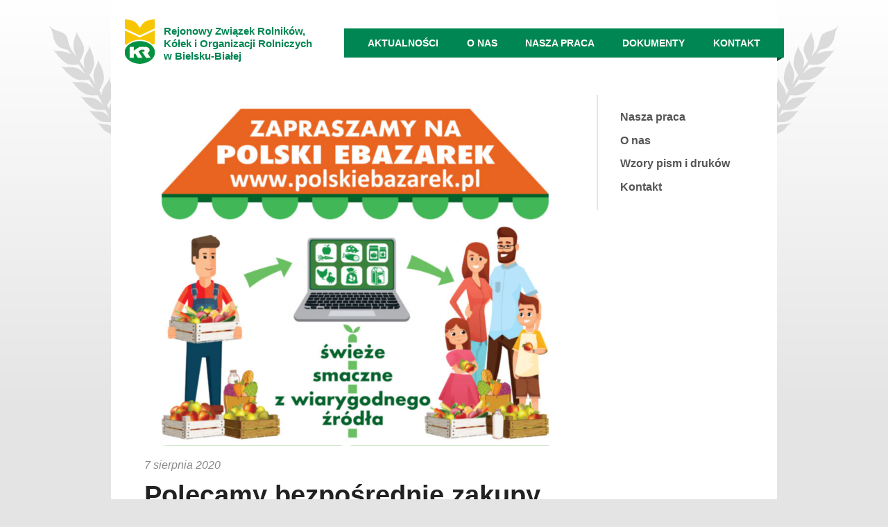

--- FILE ---
content_type: text/html; charset=UTF-8
request_url: http://kolkarolniczebb.pl/polecamy-bezposrednie-zakupy-u-rolnikow/
body_size: 9550
content:
<!doctype html>
<html dir="ltr" lang="pl-PL" prefix="og: https://ogp.me/ns#">
<head>
	<meta charset="UTF-8">
	<meta name="viewport" content="width=device-width, initial-scale=1.0">

	<title>Polecamy bezpośrednie zakupy u rolników | Rejonowy Związek Rolników, Kółek i Organizacji Rolniczych w Bielsku-Białej (RZRKiOR) Rejonowy Związek Rolników, Kółek i Organizacji Rolniczych w Bielsku-Białej (RZRKiOR)</title>

	<link rel="stylesheet" href="http://kolkarolniczebb.pl/wp-content/themes/kolkarolniczebb-2013/style.css?1">
	<link rel="icon" type="image/png" href="http://kolkarolniczebb.pl/wp-content/themes/kolkarolniczebb-2013/images/favicon.png">

	
		<!-- All in One SEO 4.9.3 - aioseo.com -->
	<meta name="robots" content="max-image-preview:large" />
	<meta name="author" content="Natalia Szczyrbowska"/>
	<link rel="canonical" href="http://kolkarolniczebb.pl/polecamy-bezposrednie-zakupy-u-rolnikow/" />
	<meta name="generator" content="All in One SEO (AIOSEO) 4.9.3" />
		<meta property="og:locale" content="pl_PL" />
		<meta property="og:site_name" content="Rejonowy Związek Rolników, Kółek i Organizacji Rolniczych w Bielsku-Białej (RZRKiOR) | Rejonowy Związek Rolników, Kółek i Organizacji Rolniczych w Bielsku-Białej" />
		<meta property="og:type" content="article" />
		<meta property="og:title" content="Polecamy bezpośrednie zakupy u rolników | Rejonowy Związek Rolników, Kółek i Organizacji Rolniczych w Bielsku-Białej (RZRKiOR)" />
		<meta property="og:url" content="http://kolkarolniczebb.pl/polecamy-bezposrednie-zakupy-u-rolnikow/" />
		<meta property="article:published_time" content="2020-08-07T07:48:41+00:00" />
		<meta property="article:modified_time" content="2020-08-07T07:52:37+00:00" />
		<meta name="twitter:card" content="summary" />
		<meta name="twitter:title" content="Polecamy bezpośrednie zakupy u rolników | Rejonowy Związek Rolników, Kółek i Organizacji Rolniczych w Bielsku-Białej (RZRKiOR)" />
		<script type="application/ld+json" class="aioseo-schema">
			{"@context":"https:\/\/schema.org","@graph":[{"@type":"Article","@id":"http:\/\/kolkarolniczebb.pl\/polecamy-bezposrednie-zakupy-u-rolnikow\/#article","name":"Polecamy bezpo\u015brednie zakupy u rolnik\u00f3w | Rejonowy Zwi\u0105zek Rolnik\u00f3w, K\u00f3\u0142ek i Organizacji Rolniczych w Bielsku-Bia\u0142ej (RZRKiOR)","headline":"Polecamy bezpo\u015brednie zakupy u rolnik\u00f3w","author":{"@id":"http:\/\/kolkarolniczebb.pl\/author\/nataliakrywult\/#author"},"publisher":{"@id":"http:\/\/kolkarolniczebb.pl\/#organization"},"image":{"@type":"ImageObject","url":"http:\/\/kolkarolniczebb.pl\/wp-content\/uploads\/2020\/08\/bazarek-polski.png","width":1200,"height":1006},"datePublished":"2020-08-07T09:48:41+02:00","dateModified":"2020-08-07T09:52:37+02:00","inLanguage":"pl-PL","mainEntityOfPage":{"@id":"http:\/\/kolkarolniczebb.pl\/polecamy-bezposrednie-zakupy-u-rolnikow\/#webpage"},"isPartOf":{"@id":"http:\/\/kolkarolniczebb.pl\/polecamy-bezposrednie-zakupy-u-rolnikow\/#webpage"},"articleSection":"Bez kategorii"},{"@type":"BreadcrumbList","@id":"http:\/\/kolkarolniczebb.pl\/polecamy-bezposrednie-zakupy-u-rolnikow\/#breadcrumblist","itemListElement":[{"@type":"ListItem","@id":"http:\/\/kolkarolniczebb.pl#listItem","position":1,"name":"Home","item":"http:\/\/kolkarolniczebb.pl","nextItem":{"@type":"ListItem","@id":"http:\/\/kolkarolniczebb.pl\/category\/bez-kategorii\/#listItem","name":"Bez kategorii"}},{"@type":"ListItem","@id":"http:\/\/kolkarolniczebb.pl\/category\/bez-kategorii\/#listItem","position":2,"name":"Bez kategorii","item":"http:\/\/kolkarolniczebb.pl\/category\/bez-kategorii\/","nextItem":{"@type":"ListItem","@id":"http:\/\/kolkarolniczebb.pl\/polecamy-bezposrednie-zakupy-u-rolnikow\/#listItem","name":"Polecamy bezpo\u015brednie zakupy u rolnik\u00f3w"},"previousItem":{"@type":"ListItem","@id":"http:\/\/kolkarolniczebb.pl#listItem","name":"Home"}},{"@type":"ListItem","@id":"http:\/\/kolkarolniczebb.pl\/polecamy-bezposrednie-zakupy-u-rolnikow\/#listItem","position":3,"name":"Polecamy bezpo\u015brednie zakupy u rolnik\u00f3w","previousItem":{"@type":"ListItem","@id":"http:\/\/kolkarolniczebb.pl\/category\/bez-kategorii\/#listItem","name":"Bez kategorii"}}]},{"@type":"Organization","@id":"http:\/\/kolkarolniczebb.pl\/#organization","name":"Rejonowy Zwi\u0105zek Rolnik\u00f3w, K\u00f3\u0142ek i Organizacji Rolniczych w Bielsku-Bia\u0142ej (RZRKiOR)","description":"Rejonowy Zwi\u0105zek Rolnik\u00f3w, K\u00f3\u0142ek i Organizacji Rolniczych w Bielsku-Bia\u0142ej","url":"http:\/\/kolkarolniczebb.pl\/"},{"@type":"Person","@id":"http:\/\/kolkarolniczebb.pl\/author\/nataliakrywult\/#author","url":"http:\/\/kolkarolniczebb.pl\/author\/nataliakrywult\/","name":"Natalia Szczyrbowska","image":{"@type":"ImageObject","@id":"http:\/\/kolkarolniczebb.pl\/polecamy-bezposrednie-zakupy-u-rolnikow\/#authorImage","url":"https:\/\/secure.gravatar.com\/avatar\/82f9cb07b149d546818a7dc30ea4410677277919119d4980d8708075314e3a78?s=96&d=mm&r=g","width":96,"height":96,"caption":"Natalia Szczyrbowska"}},{"@type":"WebPage","@id":"http:\/\/kolkarolniczebb.pl\/polecamy-bezposrednie-zakupy-u-rolnikow\/#webpage","url":"http:\/\/kolkarolniczebb.pl\/polecamy-bezposrednie-zakupy-u-rolnikow\/","name":"Polecamy bezpo\u015brednie zakupy u rolnik\u00f3w | Rejonowy Zwi\u0105zek Rolnik\u00f3w, K\u00f3\u0142ek i Organizacji Rolniczych w Bielsku-Bia\u0142ej (RZRKiOR)","inLanguage":"pl-PL","isPartOf":{"@id":"http:\/\/kolkarolniczebb.pl\/#website"},"breadcrumb":{"@id":"http:\/\/kolkarolniczebb.pl\/polecamy-bezposrednie-zakupy-u-rolnikow\/#breadcrumblist"},"author":{"@id":"http:\/\/kolkarolniczebb.pl\/author\/nataliakrywult\/#author"},"creator":{"@id":"http:\/\/kolkarolniczebb.pl\/author\/nataliakrywult\/#author"},"image":{"@type":"ImageObject","url":"http:\/\/kolkarolniczebb.pl\/wp-content\/uploads\/2020\/08\/bazarek-polski.png","@id":"http:\/\/kolkarolniczebb.pl\/polecamy-bezposrednie-zakupy-u-rolnikow\/#mainImage","width":1200,"height":1006},"primaryImageOfPage":{"@id":"http:\/\/kolkarolniczebb.pl\/polecamy-bezposrednie-zakupy-u-rolnikow\/#mainImage"},"datePublished":"2020-08-07T09:48:41+02:00","dateModified":"2020-08-07T09:52:37+02:00"},{"@type":"WebSite","@id":"http:\/\/kolkarolniczebb.pl\/#website","url":"http:\/\/kolkarolniczebb.pl\/","name":"Rejonowy Zwi\u0105zek Rolnik\u00f3w, K\u00f3\u0142ek i Organizacji Rolniczych w Bielsku-Bia\u0142ej (RZRKiOR)","description":"Rejonowy Zwi\u0105zek Rolnik\u00f3w, K\u00f3\u0142ek i Organizacji Rolniczych w Bielsku-Bia\u0142ej","inLanguage":"pl-PL","publisher":{"@id":"http:\/\/kolkarolniczebb.pl\/#organization"}}]}
		</script>
		<!-- All in One SEO -->

<link rel="alternate" type="application/rss+xml" title="Rejonowy Związek Rolników, Kółek i Organizacji Rolniczych w Bielsku-Białej (RZRKiOR) &raquo; Polecamy bezpośrednie zakupy u rolników Kanał z komentarzami" href="http://kolkarolniczebb.pl/polecamy-bezposrednie-zakupy-u-rolnikow/feed/" />
<link rel="alternate" title="oEmbed (JSON)" type="application/json+oembed" href="http://kolkarolniczebb.pl/wp-json/oembed/1.0/embed?url=http%3A%2F%2Fkolkarolniczebb.pl%2Fpolecamy-bezposrednie-zakupy-u-rolnikow%2F" />
<link rel="alternate" title="oEmbed (XML)" type="text/xml+oembed" href="http://kolkarolniczebb.pl/wp-json/oembed/1.0/embed?url=http%3A%2F%2Fkolkarolniczebb.pl%2Fpolecamy-bezposrednie-zakupy-u-rolnikow%2F&#038;format=xml" />
<style id='wp-img-auto-sizes-contain-inline-css' type='text/css'>
img:is([sizes=auto i],[sizes^="auto," i]){contain-intrinsic-size:3000px 1500px}
/*# sourceURL=wp-img-auto-sizes-contain-inline-css */
</style>
<link rel='stylesheet' id='lightbox-css' href='http://kolkarolniczebb.pl/wp-content/themes/kolkarolniczebb-2013/lightbox/css/lightbox.css?ver=6.9' type='text/css' media='all' />
<style id='wp-emoji-styles-inline-css' type='text/css'>

	img.wp-smiley, img.emoji {
		display: inline !important;
		border: none !important;
		box-shadow: none !important;
		height: 1em !important;
		width: 1em !important;
		margin: 0 0.07em !important;
		vertical-align: -0.1em !important;
		background: none !important;
		padding: 0 !important;
	}
/*# sourceURL=wp-emoji-styles-inline-css */
</style>
<style id='wp-block-library-inline-css' type='text/css'>
:root{--wp-block-synced-color:#7a00df;--wp-block-synced-color--rgb:122,0,223;--wp-bound-block-color:var(--wp-block-synced-color);--wp-editor-canvas-background:#ddd;--wp-admin-theme-color:#007cba;--wp-admin-theme-color--rgb:0,124,186;--wp-admin-theme-color-darker-10:#006ba1;--wp-admin-theme-color-darker-10--rgb:0,107,160.5;--wp-admin-theme-color-darker-20:#005a87;--wp-admin-theme-color-darker-20--rgb:0,90,135;--wp-admin-border-width-focus:2px}@media (min-resolution:192dpi){:root{--wp-admin-border-width-focus:1.5px}}.wp-element-button{cursor:pointer}:root .has-very-light-gray-background-color{background-color:#eee}:root .has-very-dark-gray-background-color{background-color:#313131}:root .has-very-light-gray-color{color:#eee}:root .has-very-dark-gray-color{color:#313131}:root .has-vivid-green-cyan-to-vivid-cyan-blue-gradient-background{background:linear-gradient(135deg,#00d084,#0693e3)}:root .has-purple-crush-gradient-background{background:linear-gradient(135deg,#34e2e4,#4721fb 50%,#ab1dfe)}:root .has-hazy-dawn-gradient-background{background:linear-gradient(135deg,#faaca8,#dad0ec)}:root .has-subdued-olive-gradient-background{background:linear-gradient(135deg,#fafae1,#67a671)}:root .has-atomic-cream-gradient-background{background:linear-gradient(135deg,#fdd79a,#004a59)}:root .has-nightshade-gradient-background{background:linear-gradient(135deg,#330968,#31cdcf)}:root .has-midnight-gradient-background{background:linear-gradient(135deg,#020381,#2874fc)}:root{--wp--preset--font-size--normal:16px;--wp--preset--font-size--huge:42px}.has-regular-font-size{font-size:1em}.has-larger-font-size{font-size:2.625em}.has-normal-font-size{font-size:var(--wp--preset--font-size--normal)}.has-huge-font-size{font-size:var(--wp--preset--font-size--huge)}.has-text-align-center{text-align:center}.has-text-align-left{text-align:left}.has-text-align-right{text-align:right}.has-fit-text{white-space:nowrap!important}#end-resizable-editor-section{display:none}.aligncenter{clear:both}.items-justified-left{justify-content:flex-start}.items-justified-center{justify-content:center}.items-justified-right{justify-content:flex-end}.items-justified-space-between{justify-content:space-between}.screen-reader-text{border:0;clip-path:inset(50%);height:1px;margin:-1px;overflow:hidden;padding:0;position:absolute;width:1px;word-wrap:normal!important}.screen-reader-text:focus{background-color:#ddd;clip-path:none;color:#444;display:block;font-size:1em;height:auto;left:5px;line-height:normal;padding:15px 23px 14px;text-decoration:none;top:5px;width:auto;z-index:100000}html :where(.has-border-color){border-style:solid}html :where([style*=border-top-color]){border-top-style:solid}html :where([style*=border-right-color]){border-right-style:solid}html :where([style*=border-bottom-color]){border-bottom-style:solid}html :where([style*=border-left-color]){border-left-style:solid}html :where([style*=border-width]){border-style:solid}html :where([style*=border-top-width]){border-top-style:solid}html :where([style*=border-right-width]){border-right-style:solid}html :where([style*=border-bottom-width]){border-bottom-style:solid}html :where([style*=border-left-width]){border-left-style:solid}html :where(img[class*=wp-image-]){height:auto;max-width:100%}:where(figure){margin:0 0 1em}html :where(.is-position-sticky){--wp-admin--admin-bar--position-offset:var(--wp-admin--admin-bar--height,0px)}@media screen and (max-width:600px){html :where(.is-position-sticky){--wp-admin--admin-bar--position-offset:0px}}

/*# sourceURL=wp-block-library-inline-css */
</style><style id='global-styles-inline-css' type='text/css'>
:root{--wp--preset--aspect-ratio--square: 1;--wp--preset--aspect-ratio--4-3: 4/3;--wp--preset--aspect-ratio--3-4: 3/4;--wp--preset--aspect-ratio--3-2: 3/2;--wp--preset--aspect-ratio--2-3: 2/3;--wp--preset--aspect-ratio--16-9: 16/9;--wp--preset--aspect-ratio--9-16: 9/16;--wp--preset--color--black: #000000;--wp--preset--color--cyan-bluish-gray: #abb8c3;--wp--preset--color--white: #ffffff;--wp--preset--color--pale-pink: #f78da7;--wp--preset--color--vivid-red: #cf2e2e;--wp--preset--color--luminous-vivid-orange: #ff6900;--wp--preset--color--luminous-vivid-amber: #fcb900;--wp--preset--color--light-green-cyan: #7bdcb5;--wp--preset--color--vivid-green-cyan: #00d084;--wp--preset--color--pale-cyan-blue: #8ed1fc;--wp--preset--color--vivid-cyan-blue: #0693e3;--wp--preset--color--vivid-purple: #9b51e0;--wp--preset--gradient--vivid-cyan-blue-to-vivid-purple: linear-gradient(135deg,rgb(6,147,227) 0%,rgb(155,81,224) 100%);--wp--preset--gradient--light-green-cyan-to-vivid-green-cyan: linear-gradient(135deg,rgb(122,220,180) 0%,rgb(0,208,130) 100%);--wp--preset--gradient--luminous-vivid-amber-to-luminous-vivid-orange: linear-gradient(135deg,rgb(252,185,0) 0%,rgb(255,105,0) 100%);--wp--preset--gradient--luminous-vivid-orange-to-vivid-red: linear-gradient(135deg,rgb(255,105,0) 0%,rgb(207,46,46) 100%);--wp--preset--gradient--very-light-gray-to-cyan-bluish-gray: linear-gradient(135deg,rgb(238,238,238) 0%,rgb(169,184,195) 100%);--wp--preset--gradient--cool-to-warm-spectrum: linear-gradient(135deg,rgb(74,234,220) 0%,rgb(151,120,209) 20%,rgb(207,42,186) 40%,rgb(238,44,130) 60%,rgb(251,105,98) 80%,rgb(254,248,76) 100%);--wp--preset--gradient--blush-light-purple: linear-gradient(135deg,rgb(255,206,236) 0%,rgb(152,150,240) 100%);--wp--preset--gradient--blush-bordeaux: linear-gradient(135deg,rgb(254,205,165) 0%,rgb(254,45,45) 50%,rgb(107,0,62) 100%);--wp--preset--gradient--luminous-dusk: linear-gradient(135deg,rgb(255,203,112) 0%,rgb(199,81,192) 50%,rgb(65,88,208) 100%);--wp--preset--gradient--pale-ocean: linear-gradient(135deg,rgb(255,245,203) 0%,rgb(182,227,212) 50%,rgb(51,167,181) 100%);--wp--preset--gradient--electric-grass: linear-gradient(135deg,rgb(202,248,128) 0%,rgb(113,206,126) 100%);--wp--preset--gradient--midnight: linear-gradient(135deg,rgb(2,3,129) 0%,rgb(40,116,252) 100%);--wp--preset--font-size--small: 13px;--wp--preset--font-size--medium: 20px;--wp--preset--font-size--large: 36px;--wp--preset--font-size--x-large: 42px;--wp--preset--spacing--20: 0.44rem;--wp--preset--spacing--30: 0.67rem;--wp--preset--spacing--40: 1rem;--wp--preset--spacing--50: 1.5rem;--wp--preset--spacing--60: 2.25rem;--wp--preset--spacing--70: 3.38rem;--wp--preset--spacing--80: 5.06rem;--wp--preset--shadow--natural: 6px 6px 9px rgba(0, 0, 0, 0.2);--wp--preset--shadow--deep: 12px 12px 50px rgba(0, 0, 0, 0.4);--wp--preset--shadow--sharp: 6px 6px 0px rgba(0, 0, 0, 0.2);--wp--preset--shadow--outlined: 6px 6px 0px -3px rgb(255, 255, 255), 6px 6px rgb(0, 0, 0);--wp--preset--shadow--crisp: 6px 6px 0px rgb(0, 0, 0);}:where(.is-layout-flex){gap: 0.5em;}:where(.is-layout-grid){gap: 0.5em;}body .is-layout-flex{display: flex;}.is-layout-flex{flex-wrap: wrap;align-items: center;}.is-layout-flex > :is(*, div){margin: 0;}body .is-layout-grid{display: grid;}.is-layout-grid > :is(*, div){margin: 0;}:where(.wp-block-columns.is-layout-flex){gap: 2em;}:where(.wp-block-columns.is-layout-grid){gap: 2em;}:where(.wp-block-post-template.is-layout-flex){gap: 1.25em;}:where(.wp-block-post-template.is-layout-grid){gap: 1.25em;}.has-black-color{color: var(--wp--preset--color--black) !important;}.has-cyan-bluish-gray-color{color: var(--wp--preset--color--cyan-bluish-gray) !important;}.has-white-color{color: var(--wp--preset--color--white) !important;}.has-pale-pink-color{color: var(--wp--preset--color--pale-pink) !important;}.has-vivid-red-color{color: var(--wp--preset--color--vivid-red) !important;}.has-luminous-vivid-orange-color{color: var(--wp--preset--color--luminous-vivid-orange) !important;}.has-luminous-vivid-amber-color{color: var(--wp--preset--color--luminous-vivid-amber) !important;}.has-light-green-cyan-color{color: var(--wp--preset--color--light-green-cyan) !important;}.has-vivid-green-cyan-color{color: var(--wp--preset--color--vivid-green-cyan) !important;}.has-pale-cyan-blue-color{color: var(--wp--preset--color--pale-cyan-blue) !important;}.has-vivid-cyan-blue-color{color: var(--wp--preset--color--vivid-cyan-blue) !important;}.has-vivid-purple-color{color: var(--wp--preset--color--vivid-purple) !important;}.has-black-background-color{background-color: var(--wp--preset--color--black) !important;}.has-cyan-bluish-gray-background-color{background-color: var(--wp--preset--color--cyan-bluish-gray) !important;}.has-white-background-color{background-color: var(--wp--preset--color--white) !important;}.has-pale-pink-background-color{background-color: var(--wp--preset--color--pale-pink) !important;}.has-vivid-red-background-color{background-color: var(--wp--preset--color--vivid-red) !important;}.has-luminous-vivid-orange-background-color{background-color: var(--wp--preset--color--luminous-vivid-orange) !important;}.has-luminous-vivid-amber-background-color{background-color: var(--wp--preset--color--luminous-vivid-amber) !important;}.has-light-green-cyan-background-color{background-color: var(--wp--preset--color--light-green-cyan) !important;}.has-vivid-green-cyan-background-color{background-color: var(--wp--preset--color--vivid-green-cyan) !important;}.has-pale-cyan-blue-background-color{background-color: var(--wp--preset--color--pale-cyan-blue) !important;}.has-vivid-cyan-blue-background-color{background-color: var(--wp--preset--color--vivid-cyan-blue) !important;}.has-vivid-purple-background-color{background-color: var(--wp--preset--color--vivid-purple) !important;}.has-black-border-color{border-color: var(--wp--preset--color--black) !important;}.has-cyan-bluish-gray-border-color{border-color: var(--wp--preset--color--cyan-bluish-gray) !important;}.has-white-border-color{border-color: var(--wp--preset--color--white) !important;}.has-pale-pink-border-color{border-color: var(--wp--preset--color--pale-pink) !important;}.has-vivid-red-border-color{border-color: var(--wp--preset--color--vivid-red) !important;}.has-luminous-vivid-orange-border-color{border-color: var(--wp--preset--color--luminous-vivid-orange) !important;}.has-luminous-vivid-amber-border-color{border-color: var(--wp--preset--color--luminous-vivid-amber) !important;}.has-light-green-cyan-border-color{border-color: var(--wp--preset--color--light-green-cyan) !important;}.has-vivid-green-cyan-border-color{border-color: var(--wp--preset--color--vivid-green-cyan) !important;}.has-pale-cyan-blue-border-color{border-color: var(--wp--preset--color--pale-cyan-blue) !important;}.has-vivid-cyan-blue-border-color{border-color: var(--wp--preset--color--vivid-cyan-blue) !important;}.has-vivid-purple-border-color{border-color: var(--wp--preset--color--vivid-purple) !important;}.has-vivid-cyan-blue-to-vivid-purple-gradient-background{background: var(--wp--preset--gradient--vivid-cyan-blue-to-vivid-purple) !important;}.has-light-green-cyan-to-vivid-green-cyan-gradient-background{background: var(--wp--preset--gradient--light-green-cyan-to-vivid-green-cyan) !important;}.has-luminous-vivid-amber-to-luminous-vivid-orange-gradient-background{background: var(--wp--preset--gradient--luminous-vivid-amber-to-luminous-vivid-orange) !important;}.has-luminous-vivid-orange-to-vivid-red-gradient-background{background: var(--wp--preset--gradient--luminous-vivid-orange-to-vivid-red) !important;}.has-very-light-gray-to-cyan-bluish-gray-gradient-background{background: var(--wp--preset--gradient--very-light-gray-to-cyan-bluish-gray) !important;}.has-cool-to-warm-spectrum-gradient-background{background: var(--wp--preset--gradient--cool-to-warm-spectrum) !important;}.has-blush-light-purple-gradient-background{background: var(--wp--preset--gradient--blush-light-purple) !important;}.has-blush-bordeaux-gradient-background{background: var(--wp--preset--gradient--blush-bordeaux) !important;}.has-luminous-dusk-gradient-background{background: var(--wp--preset--gradient--luminous-dusk) !important;}.has-pale-ocean-gradient-background{background: var(--wp--preset--gradient--pale-ocean) !important;}.has-electric-grass-gradient-background{background: var(--wp--preset--gradient--electric-grass) !important;}.has-midnight-gradient-background{background: var(--wp--preset--gradient--midnight) !important;}.has-small-font-size{font-size: var(--wp--preset--font-size--small) !important;}.has-medium-font-size{font-size: var(--wp--preset--font-size--medium) !important;}.has-large-font-size{font-size: var(--wp--preset--font-size--large) !important;}.has-x-large-font-size{font-size: var(--wp--preset--font-size--x-large) !important;}
/*# sourceURL=global-styles-inline-css */
</style>

<style id='classic-theme-styles-inline-css' type='text/css'>
/*! This file is auto-generated */
.wp-block-button__link{color:#fff;background-color:#32373c;border-radius:9999px;box-shadow:none;text-decoration:none;padding:calc(.667em + 2px) calc(1.333em + 2px);font-size:1.125em}.wp-block-file__button{background:#32373c;color:#fff;text-decoration:none}
/*# sourceURL=/wp-includes/css/classic-themes.min.css */
</style>
<script type="text/javascript" src="http://kolkarolniczebb.pl/wp-includes/js/jquery/jquery.min.js?ver=3.7.1" id="jquery-core-js"></script>
<script type="text/javascript" src="http://kolkarolniczebb.pl/wp-content/themes/kolkarolniczebb-2013/js/jquery.farot.js?ver=6.9" id="farot-js"></script>
<script type="text/javascript" src="http://kolkarolniczebb.pl/wp-content/themes/kolkarolniczebb-2013/lightbox/js/lightbox-2.6.min.js?ver=6.9" id="lightbox-js"></script>
<link rel="https://api.w.org/" href="http://kolkarolniczebb.pl/wp-json/" /><link rel="alternate" title="JSON" type="application/json" href="http://kolkarolniczebb.pl/wp-json/wp/v2/posts/2570" /><link rel="EditURI" type="application/rsd+xml" title="RSD" href="http://kolkarolniczebb.pl/xmlrpc.php?rsd" />
<meta name="generator" content="WordPress 6.9" />
<link rel='shortlink' href='http://kolkarolniczebb.pl/?p=2570' />
<!--[if lt IE 9]><script src="http://kolkarolniczebb.pl/wp-content/themes/kolkarolniczebb-2013/js/lib/htmlSchiv-3.7.0.js"></script><![endif]--></head>
<body>
	<div class="main-container">
		<header class="main">
			<a href="http://kolkarolniczebb.pl" class="logo" title="Powrót do strony głównej">Rejonowy Związek Rolników,<br>Kółek i Organizacji Rolniczych<br>w Bielsku-Białej</a>
			
			<nav class="header">
				<ul><li id="menu-item-13" class="menu-item menu-item-type-custom menu-item-object-custom menu-item-home menu-item-13"><a href="http://kolkarolniczebb.pl/">Aktualności</a></li>
<li id="menu-item-17" class="menu-item menu-item-type-post_type menu-item-object-page menu-item-17"><a href="http://kolkarolniczebb.pl/o-nas/">O nas</a></li>
<li id="menu-item-16" class="menu-item menu-item-type-post_type menu-item-object-page menu-item-16"><a href="http://kolkarolniczebb.pl/nasza-praca/">Nasza praca</a></li>
<li id="menu-item-14" class="menu-item menu-item-type-post_type menu-item-object-page menu-item-14"><a href="http://kolkarolniczebb.pl/dokumenty-do-pobrania/">Dokumenty</a></li>
<li id="menu-item-15" class="menu-item menu-item-type-post_type menu-item-object-page menu-item-15"><a href="http://kolkarolniczebb.pl/kontakt/">Kontakt</a></li>
</ul>			</nav>
		</header>
<main class="post">
	<div class="content-wrapper">
		<nav class="sidebar">
			<ul><li id="menu-item-142" class="menu-item menu-item-type-post_type menu-item-object-page menu-item-has-children menu-item-142"><a href="http://kolkarolniczebb.pl/nasza-praca/">Nasza praca</a>
<ul class="sub-menu">
	<li id="menu-item-144" class="menu-item menu-item-type-post_type menu-item-object-page menu-item-has-children menu-item-144"><a href="http://kolkarolniczebb.pl/jubileusze/">Jubileusze</a>
	<ul class="sub-menu">
		<li id="menu-item-386" class="menu-item menu-item-type-post_type menu-item-object-page menu-item-386"><a href="http://kolkarolniczebb.pl/jubileusz-150-lecia-kolek-rolniczych/">150-lecie Kółek Rolniczych</a></li>
	</ul>
</li>
	<li id="menu-item-146" class="menu-item menu-item-type-post_type menu-item-object-page menu-item-has-children menu-item-146"><a href="http://kolkarolniczebb.pl/konkursy-wiencow/">Konkursy Wieńców</a>
	<ul class="sub-menu">
		<li id="menu-item-390" class="menu-item menu-item-type-post_type menu-item-object-page menu-item-390"><a href="http://kolkarolniczebb.pl/vi-regionalny-konkurs-wiencow-dozynkowych-chybie-2013/">2013 Chybie</a></li>
		<li id="menu-item-389" class="menu-item menu-item-type-post_type menu-item-object-page menu-item-389"><a href="http://kolkarolniczebb.pl/iii-regionalny-konkurs-wiencow-dozynkowych-slemien-2010/">2010 Ślemień</a></li>
		<li id="menu-item-388" class="menu-item menu-item-type-post_type menu-item-object-page menu-item-388"><a href="http://kolkarolniczebb.pl/ii-regionalny-konkurs-wiencow-dozynkowych-goleszow-2009/">2009 Goleszów</a></li>
		<li id="menu-item-387" class="menu-item menu-item-type-post_type menu-item-object-page menu-item-387"><a href="http://kolkarolniczebb.pl/i-regionalny-konkurs-wiencow-dozynkowych-wilkowice-2008/">2008 Wilkowice</a></li>
	</ul>
</li>
	<li id="menu-item-148" class="menu-item menu-item-type-post_type menu-item-object-page menu-item-148"><a href="http://kolkarolniczebb.pl/kulinarne-dziedzictwo/">Kulinarne Dziedzictwo</a></li>
	<li id="menu-item-151" class="menu-item menu-item-type-post_type menu-item-object-page menu-item-151"><a href="http://kolkarolniczebb.pl/rekodzielo-artystyczne/">Rękodzieło artystyczne</a></li>
	<li id="menu-item-152" class="menu-item menu-item-type-post_type menu-item-object-page menu-item-has-children menu-item-152"><a href="http://kolkarolniczebb.pl/spartakiady/">Spartakiady</a>
	<ul class="sub-menu">
		<li id="menu-item-397" class="menu-item menu-item-type-post_type menu-item-object-page menu-item-397"><a href="http://kolkarolniczebb.pl/iii-wojewodzka-spartakiada-kol-gospodyn-wiejskich-pt-zabawy-naszych-przodkow-wegierska-gorka-2013/">2013 Węgierska Górka</a></li>
		<li id="menu-item-396" class="menu-item menu-item-type-post_type menu-item-object-page menu-item-396"><a href="http://kolkarolniczebb.pl/ii-wojewodzka-spartakiada-kol-gospodyn-wiejskich-zabawy-naszych-przodkow-czaniec-2012/">2012 Czaniec</a></li>
	</ul>
</li>
	<li id="menu-item-153" class="menu-item menu-item-type-post_type menu-item-object-page menu-item-has-children menu-item-153"><a href="http://kolkarolniczebb.pl/sprawozdania-z-dzialalnosci/">Sprawozdania z działalności</a>
	<ul class="sub-menu">
		<li id="menu-item-399" class="menu-item menu-item-type-post_type menu-item-object-page menu-item-399"><a href="http://kolkarolniczebb.pl/podsumowanie-dzialan-rzrkior-za-2009-r/">2009</a></li>
	</ul>
</li>
</ul>
</li>
<li id="menu-item-155" class="menu-item menu-item-type-post_type menu-item-object-page menu-item-has-children menu-item-155"><a href="http://kolkarolniczebb.pl/o-nas/">O nas</a>
<ul class="sub-menu">
	<li id="menu-item-156" class="menu-item menu-item-type-post_type menu-item-object-page menu-item-has-children menu-item-156"><a href="http://kolkarolniczebb.pl/o-nas/glowne-zalozenia/">Główne założenia</a>
	<ul class="sub-menu">
		<li id="menu-item-183" class="menu-item menu-item-type-post_type menu-item-object-page menu-item-183"><a href="http://kolkarolniczebb.pl/biografia-stanislawa-staszica/">Biografia Stanisława Staszica</a></li>
	</ul>
</li>
	<li id="menu-item-158" class="menu-item menu-item-type-post_type menu-item-object-page menu-item-158"><a href="http://kolkarolniczebb.pl/seniorzy-rzrkior/">Seniorzy RZRKiOR</a></li>
	<li id="menu-item-159" class="menu-item menu-item-type-post_type menu-item-object-page menu-item-159"><a href="http://kolkarolniczebb.pl/statut-i-regulaminy/">Statut i regulaminy</a></li>
	<li id="menu-item-160" class="menu-item menu-item-type-post_type menu-item-object-page menu-item-160"><a href="http://kolkarolniczebb.pl/o-nas/wladze-i-honorowi-czlonkowie/">Władze RZRKiOR &#8211; kadencja 2023-2028</a></li>
	<li id="menu-item-500" class="menu-item menu-item-type-post_type menu-item-object-page menu-item-500"><a href="http://kolkarolniczebb.pl/wladze-kgw/">Rada KGW – kadencja 2018-2023</a></li>
	<li id="menu-item-161" class="menu-item menu-item-type-post_type menu-item-object-page menu-item-has-children menu-item-161"><a href="http://kolkarolniczebb.pl/zrzeszone-kgw/">Zrzeszone KGW</a>
	<ul class="sub-menu">
		<li id="menu-item-238" class="menu-item menu-item-type-post_type menu-item-object-page menu-item-238"><a href="http://kolkarolniczebb.pl/powiat-bielski/">Powiat bielski</a></li>
		<li id="menu-item-239" class="menu-item menu-item-type-post_type menu-item-object-page menu-item-239"><a href="http://kolkarolniczebb.pl/lista-kgw-w-powiecie-cieszynskim/">Powiat cieszyński</a></li>
		<li id="menu-item-240" class="menu-item menu-item-type-post_type menu-item-object-page menu-item-240"><a href="http://kolkarolniczebb.pl/lista-kgw-w-powiecie-zywieckim/">Powiat żywiecki</a></li>
		<li id="menu-item-2418" class="menu-item menu-item-type-post_type menu-item-object-post menu-item-2418"><a href="http://kolkarolniczebb.pl/lista-kgw-w-powiecie-suskim/">Powiat suski</a></li>
		<li id="menu-item-2419" class="menu-item menu-item-type-post_type menu-item-object-post menu-item-2419"><a href="http://kolkarolniczebb.pl/lista-kgw-w-powiecie-wadowickim/">Powiat wadowicki</a></li>
		<li id="menu-item-2420" class="menu-item menu-item-type-post_type menu-item-object-post menu-item-2420"><a href="http://kolkarolniczebb.pl/lista-kgw-w-powiecie-oswiecimskim/">Powiat oświęcimski</a></li>
	</ul>
</li>
	<li id="menu-item-162" class="menu-item menu-item-type-post_type menu-item-object-page menu-item-162"><a href="http://kolkarolniczebb.pl/zrzeszone-kr-i-skr/">Zrzeszone KR i SKR</a></li>
</ul>
</li>
<li id="menu-item-163" class="menu-item menu-item-type-post_type menu-item-object-page menu-item-163"><a href="http://kolkarolniczebb.pl/dokumenty-do-pobrania/">Wzory pism i druków</a></li>
<li id="menu-item-141" class="menu-item menu-item-type-post_type menu-item-object-page menu-item-141"><a href="http://kolkarolniczebb.pl/kontakt/">Kontakt</a></li>
</ul>	</nav>
					<article>
				<img width="1024" height="858" src="http://kolkarolniczebb.pl/wp-content/uploads/2020/08/bazarek-polski-1024x858.png" class="attachment-large size-large wp-post-image" alt="" decoding="async" fetchpriority="high" srcset="http://kolkarolniczebb.pl/wp-content/uploads/2020/08/bazarek-polski-1024x858.png 1024w, http://kolkarolniczebb.pl/wp-content/uploads/2020/08/bazarek-polski-300x252.png 300w, http://kolkarolniczebb.pl/wp-content/uploads/2020/08/bazarek-polski-768x644.png 768w, http://kolkarolniczebb.pl/wp-content/uploads/2020/08/bazarek-polski.png 1200w" sizes="(max-width: 1024px) 100vw, 1024px" />				<header>
										<time datetime="2020-08-07T09:48:41+02:00">7 sierpnia 2020</time>
					<h1 class="title">Polecamy bezpośrednie zakupy u rolników</h1>
				</header>
				<div class="content">
					<p><a href="http://kolkarolniczebb.pl/wp-content/uploads/2020/08/PLAKAT-A3-polskiebazarek-1.jpg" data-lightbox="gallery"><img decoding="async" class="alignnone size-large wp-image-2571" src="http://kolkarolniczebb.pl/wp-content/uploads/2020/08/PLAKAT-A3-polskiebazarek-1-720x1024.jpg" alt="" width="720" height="1024" srcset="http://kolkarolniczebb.pl/wp-content/uploads/2020/08/PLAKAT-A3-polskiebazarek-1-720x1024.jpg 720w, http://kolkarolniczebb.pl/wp-content/uploads/2020/08/PLAKAT-A3-polskiebazarek-1-211x300.jpg 211w, http://kolkarolniczebb.pl/wp-content/uploads/2020/08/PLAKAT-A3-polskiebazarek-1-768x1092.jpg 768w, http://kolkarolniczebb.pl/wp-content/uploads/2020/08/PLAKAT-A3-polskiebazarek-1.jpg 844w" sizes="(max-width: 720px) 100vw, 720px" /></a></p>
				</div>
			</article>
			</div>

	<nav class="prev-next-posts">
		<div class="wrapper">
			<a href="http://kolkarolniczebb.pl/wience-dozynkowe-w-wykonaniu-kgw-bienkowka-kgw-czaniec-i-kgw-zbytkow/" rel="next">Wieńce dożynkowe w wykonaniu KGW BIeńkówka, KGW Czaniec i KGW Zbytków</a>			<a href="http://kolkarolniczebb.pl/zmarla-nasza-honorowa-przewodniczaca-rady-kgw-antonina-gorna/" rel="prev">Zmarła nasza Honorowa Przewodnicząca Rady KGW &#8211; Antonina Górna</a>		</div>
	</nav>
</main>

	</div>
	<footer class="main width-wrapper">
		<nav class="footer">
			<ul><li id="menu-item-187" class="menu-item menu-item-type-custom menu-item-object-custom menu-item-home menu-item-187"><a href="http://kolkarolniczebb.pl/">Aktualności</a></li>
<li id="menu-item-189" class="menu-item menu-item-type-post_type menu-item-object-page menu-item-189"><a href="http://kolkarolniczebb.pl/kontakt/">Kontakt</a></li>
<li id="menu-item-768" class="menu-item menu-item-type-post_type menu-item-object-page menu-item-768"><a href="http://kolkarolniczebb.pl/partnerzy/">Partnerzy</a></li>
<li id="menu-item-191" class="menu-item menu-item-type-post_type menu-item-object-page menu-item-191"><a href="http://kolkarolniczebb.pl/nasza-praca/">Nasza praca</a></li>
<li id="menu-item-192" class="menu-item menu-item-type-post_type menu-item-object-page menu-item-192"><a href="http://kolkarolniczebb.pl/o-nas/">O nas</a></li>
<li id="menu-item-193" class="menu-item menu-item-type-post_type menu-item-object-page menu-item-193"><a href="http://kolkarolniczebb.pl/dokumenty-do-pobrania/">Wzory pism i druków</a></li>
<li id="menu-item-188" class="menu-item menu-item-type-post_type menu-item-object-page menu-item-188"><a href="http://kolkarolniczebb.pl/archiwum/">Archiwum</a></li>
<li id="menu-item-190" class="menu-item menu-item-type-post_type menu-item-object-page menu-item-190"><a href="http://kolkarolniczebb.pl/mapa-strony/">Mapa strony</a></li>
</ul>		</nav>

		<span class="copyrights">
			&copy; 2026
			<span class="ageno">Wykonanie: <a href="http://ageno.pl">ageno.pl</a></span>
		</span>
	</footer>

	<script type="speculationrules">
{"prefetch":[{"source":"document","where":{"and":[{"href_matches":"/*"},{"not":{"href_matches":["/wp-*.php","/wp-admin/*","/wp-content/uploads/*","/wp-content/*","/wp-content/plugins/*","/wp-content/themes/kolkarolniczebb-2013/*","/*\\?(.+)"]}},{"not":{"selector_matches":"a[rel~=\"nofollow\"]"}},{"not":{"selector_matches":".no-prefetch, .no-prefetch a"}}]},"eagerness":"conservative"}]}
</script>
		<script>
			(function(i,s,o,g,r,a,m){i['GoogleAnalyticsObject']=r;i[r]=i[r]||function(){
			(i[r].q=i[r].q||[]).push(arguments)},i[r].l=1*new Date();a=s.createElement(o),
			m=s.getElementsByTagName(o)[0];a.async=1;a.src=g;m.parentNode.insertBefore(a,m)
			})(window,document,'script','//www.google-analytics.com/analytics.js','ga');
			ga('create', 'UA-45885917-1', 'kolkarolniczebb.pl');
			ga('send', 'pageview');
		</script>
	<script id="wp-emoji-settings" type="application/json">
{"baseUrl":"https://s.w.org/images/core/emoji/17.0.2/72x72/","ext":".png","svgUrl":"https://s.w.org/images/core/emoji/17.0.2/svg/","svgExt":".svg","source":{"concatemoji":"http://kolkarolniczebb.pl/wp-includes/js/wp-emoji-release.min.js?ver=6.9"}}
</script>
<script type="module">
/* <![CDATA[ */
/*! This file is auto-generated */
const a=JSON.parse(document.getElementById("wp-emoji-settings").textContent),o=(window._wpemojiSettings=a,"wpEmojiSettingsSupports"),s=["flag","emoji"];function i(e){try{var t={supportTests:e,timestamp:(new Date).valueOf()};sessionStorage.setItem(o,JSON.stringify(t))}catch(e){}}function c(e,t,n){e.clearRect(0,0,e.canvas.width,e.canvas.height),e.fillText(t,0,0);t=new Uint32Array(e.getImageData(0,0,e.canvas.width,e.canvas.height).data);e.clearRect(0,0,e.canvas.width,e.canvas.height),e.fillText(n,0,0);const a=new Uint32Array(e.getImageData(0,0,e.canvas.width,e.canvas.height).data);return t.every((e,t)=>e===a[t])}function p(e,t){e.clearRect(0,0,e.canvas.width,e.canvas.height),e.fillText(t,0,0);var n=e.getImageData(16,16,1,1);for(let e=0;e<n.data.length;e++)if(0!==n.data[e])return!1;return!0}function u(e,t,n,a){switch(t){case"flag":return n(e,"\ud83c\udff3\ufe0f\u200d\u26a7\ufe0f","\ud83c\udff3\ufe0f\u200b\u26a7\ufe0f")?!1:!n(e,"\ud83c\udde8\ud83c\uddf6","\ud83c\udde8\u200b\ud83c\uddf6")&&!n(e,"\ud83c\udff4\udb40\udc67\udb40\udc62\udb40\udc65\udb40\udc6e\udb40\udc67\udb40\udc7f","\ud83c\udff4\u200b\udb40\udc67\u200b\udb40\udc62\u200b\udb40\udc65\u200b\udb40\udc6e\u200b\udb40\udc67\u200b\udb40\udc7f");case"emoji":return!a(e,"\ud83e\u1fac8")}return!1}function f(e,t,n,a){let r;const o=(r="undefined"!=typeof WorkerGlobalScope&&self instanceof WorkerGlobalScope?new OffscreenCanvas(300,150):document.createElement("canvas")).getContext("2d",{willReadFrequently:!0}),s=(o.textBaseline="top",o.font="600 32px Arial",{});return e.forEach(e=>{s[e]=t(o,e,n,a)}),s}function r(e){var t=document.createElement("script");t.src=e,t.defer=!0,document.head.appendChild(t)}a.supports={everything:!0,everythingExceptFlag:!0},new Promise(t=>{let n=function(){try{var e=JSON.parse(sessionStorage.getItem(o));if("object"==typeof e&&"number"==typeof e.timestamp&&(new Date).valueOf()<e.timestamp+604800&&"object"==typeof e.supportTests)return e.supportTests}catch(e){}return null}();if(!n){if("undefined"!=typeof Worker&&"undefined"!=typeof OffscreenCanvas&&"undefined"!=typeof URL&&URL.createObjectURL&&"undefined"!=typeof Blob)try{var e="postMessage("+f.toString()+"("+[JSON.stringify(s),u.toString(),c.toString(),p.toString()].join(",")+"));",a=new Blob([e],{type:"text/javascript"});const r=new Worker(URL.createObjectURL(a),{name:"wpTestEmojiSupports"});return void(r.onmessage=e=>{i(n=e.data),r.terminate(),t(n)})}catch(e){}i(n=f(s,u,c,p))}t(n)}).then(e=>{for(const n in e)a.supports[n]=e[n],a.supports.everything=a.supports.everything&&a.supports[n],"flag"!==n&&(a.supports.everythingExceptFlag=a.supports.everythingExceptFlag&&a.supports[n]);var t;a.supports.everythingExceptFlag=a.supports.everythingExceptFlag&&!a.supports.flag,a.supports.everything||((t=a.source||{}).concatemoji?r(t.concatemoji):t.wpemoji&&t.twemoji&&(r(t.twemoji),r(t.wpemoji)))});
//# sourceURL=http://kolkarolniczebb.pl/wp-includes/js/wp-emoji-loader.min.js
/* ]]> */
</script>
</body>
</html>

--- FILE ---
content_type: text/css
request_url: http://kolkarolniczebb.pl/wp-content/themes/kolkarolniczebb-2013/style.css?1
body_size: 3573
content:
@font-face {
  font-family: 'kolkarolnicze-icons';
  font-weight: 300;
  src: url('fonts/kolkarolnicze-icons.woff'), url('fonts/kolkarolnicze-icons.eot'), url('fonts/kolkarolnicze-icons.ttf'), url('fonts/kolkarolnicze-icons.svg');
}
body {
  margin: 0;
  background-color: #e4e4e4;
  background-image: -webkit-linear-gradient(#ffffff, #e4e4e4);
  background-image: -moz-linear-gradient(#ffffff, #e4e4e4);
  background-image: -o-linear-gradient(#ffffff, #e4e4e4);
  background-image: linear-gradient(#ffffff, #e4e4e4);
  background-size: 100% 600px;
  background-repeat: repeat-x;
  color: #222222;
  font: 16px/1.5em 'Helvetica', 'Arial';
  -webkit-font-smoothing: antialiased;
  -moz-osx-font-smoothing: grayscale;
  overflow-x: hidden;
}
.main-container {
  padding: 1em 0 3em;
  background: #ffffff;
}
.width-wrapper,
.main-container {
  width: 90%;
  max-width: 960px;
  margin: auto;
}
a {
  text-decoration: none;
  color: #008652;
}
h2,
h3,
h4,
h5 {
  margin-bottom: .4em;
}
h2 + p,
h3 + p,
h4 + p,
h5 + p {
  margin-top: .2em;
}
article img {
  max-width: 100%;
  height: auto;
  margin: auto;
  display: block;
}
article p + ul {
  margin-top: -0.5em;
}
article h3 {
  margin-bottom: -0.5em;
}
article ul.table-list {
  display: table;
  padding: 0;
  margin: 0;
  list-style: none;
}
article ul.table-list li {
  display: table-row;
}
article ul.table-list li > * {
  padding: 5px 10px;
  display: table-cell;
  vertical-align: middle;
}
article ul.table-list li > * small {
  color: #555555;
}
article ul.table-list li > *:first-child {
  padding-left: 0;
}
article ul.table-list li > *:last-child {
  padding-right: 0;
}
header.main {
  position: relative;
  margin-bottom: 2em;
}
header.main:after,
header.main:before {
  position: absolute;
  left: -90px;
  top: 20px;
  z-index: -1;
  display: block;
  width: 110px;
  height: 175px;
  background: url(images/wheatear.png) no-repeat 0 0;
  background-size: 220px 175px;
  opacity: .7;
  content: '';
}
@media screen and (max-width: 1023px) {
  header.main:after,
  header.main:before {
    display: none;
  }
}
header.main:after {
  left: auto;
  right: -90px;
  background-position: -110px 0;
}
header.main a.logo {
  position: relative;
  display: inline-block;
  padding: 1.3em 30px 1em 76px;
  background: #fff;
  font-weight: bold;
  line-height: 1.2em;
  font-size: 15px;
}
@media screen and (max-width: 1023px) {
  header.main a.logo {
    display: block;
  }
}
header.main a.logo:before {
  position: absolute;
  top: 50%;
  left: 20px;
  display: inline-block;
  height: 64px;
  width: 43px;
  margin-top: -32px;
  background: url(images/logo.png) no-repeat center center;
  background-size: auto 100%;
  content: '';
}
header.main nav.header {
  position: absolute;
  top: 25px;
  right: -10px;
  display: inline-block;
  background: #008652;
}
header.main nav.header:after {
  position: absolute;
  bottom: -6px;
  right: 5px;
  z-index: -1;
  display: inline-block;
  width: 7px;
  height: 7px;
  vertical-align: middle;
  font-family: 'kolkarolnicze-icons';
  font-size: 7px;
  line-height: 7px;
  text-align: center;
  font-weight: normal;
  color: #005333;
  content: '\e602';
}
@media screen and (max-width: 1023px) {
  header.main nav.header {
    position: static;
    margin-top: .5em;
    width: 100%;
    text-align: center;
  }
  header.main nav.header:after {
    display: none;
  }
}
header.main nav.header ul {
  margin: 0;
  padding: 0 1em;
  list-style: none;
}
header.main nav.header ul li {
  display: inline-block;
  vertical-align: middle;
}
@media screen and (max-width: 480px) {
  header.main nav.header ul li {
    display: block;
  }
}
header.main nav.header ul li a {
  display: block;
  padding: .65em 1.3em;
  color: #fff;
  font-weight: bold;
  font-size: 0.875em;
  text-transform: uppercase;
}
header.main nav.header ul li:hover {
  background: #00a062;
}
header.main nav.header ul li.current-menu-item,
header.main nav.header ul li.current-page-ancestor {
  background: #006d42;
}
footer.main {
  margin-top: 1.2em;
  margin-bottom: 3em;
  padding: 0 1.5em;
  -webkit-box-sizing: border-box;
  -moz-box-sizing: border-box;
  box-sizing: border-box;
  overflow: hidden;
  font-size: 0.8125em;
}
footer.main a {
  color: #888888;
}
footer.main a:hover {
  color: #008652;
}
footer.main nav.footer {
  float: left;
}
@media screen and (max-width: 1023px) {
  footer.main nav.footer {
    float: none;
    text-align: center;
  }
}
footer.main nav.footer ul {
  display: inline-block;
  margin: 0;
  padding: 0;
  list-style: none;
}
footer.main nav.footer ul li {
  display: inline;
  margin: 0 .4em;
}
footer.main nav.footer ul li:after {
  vertical-align: middle;
  margin-left: .5em;
  color: #888888;
  font-size: 20px;
  line-height: 24px;
  content: '•';
}
footer.main nav.footer ul li:first-child {
  margin-left: 0;
}
footer.main nav.footer ul li:last-child:after {
  display: none;
}
footer.main .copyrights {
  float: right;
  color: #888888;
}
@media screen and (max-width: 1023px) {
  footer.main .copyrights {
    display: block;
    margin-top: 1em;
    float: none;
    text-align: center;
  }
}
footer.main .copyrights .ageno {
  margin-left: 1em;
}
footer.main .copyrights .ageno a {
  color: #008652;
}
footer.main .copyrights .ageno a:hover {
  text-decoration: underline;
}
nav.sidebar {
  width: 260px;
  float: right;
  -webkit-box-sizing: border-box;
  -moz-box-sizing: border-box;
  box-sizing: border-box;
  padding: 0 2em;
  border-left: 2px solid #e6e6e6;
}
@media screen and (max-width: 768px) {
  nav.sidebar {
    width: 100%;
    padding: 0 3.2em;
    border-left: none;
  }
}
nav.sidebar ul {
  padding: 0;
  list-style: none;
}
nav.sidebar ul li a {
  display: inline-block;
  padding: .3em 0;
  color: #6f6f6f;
}
nav.sidebar ul li a:hover {
  color: #008652;
}
nav.sidebar ul li.current-month > a,
nav.sidebar ul li.current-menu-item > a,
nav.sidebar ul li.current_page_ancestor > a {
  font-weight: bold;
}
nav.sidebar ul li.current-menu-item > a {
  color: #008652;
}
nav.sidebar > ul > li > a {
  font-weight: bold;
  color: #555555;
}
nav.sidebar > ul > li.menu-item-has_children {
  margin-bottom: .5em;
}
nav.sidebar > ul > li > ul.sub-menu {
  padding-left: 5px;
  margin-bottom: .7em;
  display: none;
  font-size: 0.875em;
}
nav.sidebar > ul > li > ul.sub-menu > li > a {
  padding: .15em 0;
}
nav.sidebar > ul > li > ul.sub-menu > li > a:before {
  position: relative;
  top: -2px;
  margin-right: .3em;
  vertical-align: middle;
  font-size: 20px;
  line-height: 5px;
  content: '•';
}
nav.sidebar > ul > li > ul.sub-menu > li > ul.sub-menu {
  margin: -0.1em 0 0.2em 1.4em;
}
nav.sidebar > ul > li > ul.sub-menu > li > ul.sub-menu > li > a {
  font-size: 0.9285714285714286em;
  line-height: 1.5em;
}
nav.sidebar > ul > li > ul.sub-menu > li.current-menu-item {
  font-weight: bold;
}
nav.sidebar > ul > li.current-menu-parent > ul.sub-menu,
nav.sidebar > ul > li.current_page_ancestor > ul.sub-menu,
nav.sidebar > ul > li.menu-item-has-children.current-menu-item > ul.sub-menu {
  display: block;
}
@media screen and (max-width: 768px) {
  nav.sidebar > ul > li {
    display: none;
  }
  nav.sidebar > ul > li.current-menu-parent,
  nav.sidebar > ul > li.current_page_ancestor,
  nav.sidebar > ul > li.menu-item-has-children.current-menu-item {
    display: block;
  }
}
#rotator {
  position: relative;
  margin: 2em 0;
  height: 325px;
}
@media screen and (max-width: 1023px) {
  #rotator {
    margin: 2em 2em;
    height: 300px;
  }
}
@media screen and (max-width: 480px) {
  #rotator {
    margin: 2em 0;
    height: 350px;
  }
}
#rotator ul.slides {
  position: relative;
  margin: 0;
  padding: 0;
  height: inherit;
  overflow: hidden;
  list-style: none;
}
#rotator ul.slides li.slide {
  position: absolute;
  left: 0;
  top: 0;
  width: 100%;
  height: inherit;
  overflow: hidden;
  background: #008652;
  opacity: 0;
  -webkit-transition: 1s;
  -moz-transition: 1s;
  -o-transition: 1s;
  transition: 1s;
}
#rotator ul.slides li.slide.active {
  opacity: 1;
  z-index: 2;
}
#rotator ul.slides li.slide a {
  display: block;
}
#rotator ul.slides li.slide a img.wp-post-image {
  display: block;
  width: auto;
  max-width: 60%;
  height: auto;
  max-height: 325px;
  float: left;
}
@media screen and (max-width: 1023px) {
  #rotator ul.slides li.slide a img.wp-post-image {
    display: none;
  }
}
#rotator ul.slides li.slide a .content {
  margin-left: 40%;
  padding: 2em 2em;
  -webkit-box-sizing: border-box;
  -moz-box-sizing: border-box;
  box-sizing: border-box;
  overflow: hidden;
  color: #fff;
}
@media screen and (max-width: 1023px) {
  #rotator ul.slides li.slide a .content {
    margin-left: 0;
  }
}
#rotator ul.slides li.slide a .content h2 {
  margin: 0 0 .5em;
  line-height: 1.3em;
}
#rotator ul.slides li.slide a .content p.excerpt {
  margin: 0;
  max-height: 4.5em;
  overflow: hidden;
  line-height: 1.5em;
}
#rotator ul.slides li.slide a .content .more-btn {
  position: relative;
  margin-top: 1em;
  display: inline-block;
  padding: .4em .7em .4em 1em;
  float: right;
  background: #ffffff;
  border-radius: 3px;
  opacity: .8;
  color: #008652;
  font-weight: bold;
}
#rotator ul.slides li.slide a .content .more-btn:after {
  margin-left: .5em;
  display: inline-block;
  width: 16px;
  height: 16px;
  vertical-align: middle;
  font-family: 'kolkarolnicze-icons';
  font-size: 16px;
  line-height: 16px;
  text-align: center;
  font-weight: normal;
  content: '\e601';
}
#rotator ul.slides li.slide a .content .more-btn:hover {
  color: #005333;
}
#rotator ul.slides li.slide a:hover .content .more-btn {
  opacity: 1;
}
#rotator nav.bubbles {
  margin-top: .5em;
  text-align: center;
}
#rotator nav.bubbles a {
  display: inline-block;
  margin: 3px;
  width: 1em;
  height: 1em;
  background: #cbcbcb;
  border-radius: 50%;
  text-indent: -9999px;
  color: transparent;
  cursor: pointer;
}
#rotator nav.bubbles a.active {
  background: #00a062;
}
#rotator nav.bubbles a:hover {
  background: #008652;
}
#rotator a.prev,
#rotator a.next {
  position: absolute;
  top: 0;
  left: -42px;
  height: 100%;
  width: 24px;
  padding-left: 10px;
  z-index: 2;
  font-size: 0;
  color: #bbbbbb;
  cursor: pointer;
}
@media screen and (max-width: 1023px) {
  #rotator a.prev,
  #rotator a.next {
    left: -34px;
  }
}
@media screen and (max-width: 480px) {
  #rotator a.prev,
  #rotator a.next {
    display: none;
  }
}
#rotator a.prev:before,
#rotator a.next:before {
  display: inline-block;
  width: 32px;
  height: 32px;
  vertical-align: middle;
  font-family: 'kolkarolnicze-icons';
  font-size: 32px;
  line-height: 32px;
  text-align: center;
  font-weight: normal;
  position: absolute;
  top: 50%;
  right: 0;
  margin-top: -12px;
  content: '\e600';
}
#rotator a.prev:hover:before,
#rotator a.next:hover:before {
  color: #008652;
}
#rotator a.next {
  left: auto;
  right: -42px;
  padding-left: auto;
  padding-right: 10px;
}
@media screen and (max-width: 1023px) {
  #rotator a.next {
    right: -34px;
  }
}
#rotator a.next:before {
  content: '\e601';
}
article .gallery {
  overflow: hidden;
}
article .gallery .gallery-item {
  float: left;
  -webkit-box-sizing: border-box;
  -moz-box-sizing: border-box;
  box-sizing: border-box;
  padding: 5px;
}
article .gallery .gallery-item img {
  max-width: 100%;
  margin: auto;
}
article .gallery br {
  display: none;
}
article .gallery-columns-9 .gallery-item {
  margin: 0;
  width: 11.11111111111111%;
}
article .gallery-columns-8 .gallery-item {
  margin: 0;
  width: 12.5%;
}
article .gallery-columns-7 .gallery-item {
  margin: 0;
  width: 14.285714285714286%;
}
article .gallery-columns-6 .gallery-item {
  margin: 0;
  width: 16.666666666666668%;
}
article .gallery-columns-5 .gallery-item {
  margin: 0;
  width: 20%;
}
article .gallery-columns-4 .gallery-item {
  margin: 0;
  width: 25%;
}
article .gallery-columns-3 .gallery-item {
  margin: 0;
  width: 33.333333333333336%;
}
article .gallery-columns-2 .gallery-item {
  margin: 0;
  width: 50%;
}
article .gallery-columns-1 .gallery-item {
  margin: 0;
  width: 100%;
}
main.page .content-wrapper,
main.post .content-wrapper {
  overflow: hidden;
}
main.page .content-wrapper article,
.posts-list .list-wrapper,
main.post .content-wrapper article {
  margin-right: 260px;
  -webkit-box-sizing: border-box;
  -moz-box-sizing: border-box;
  box-sizing: border-box;
  padding: 0 3em;
}
@media screen and (max-width: 768px) {
  main.page .content-wrapper article,
  .posts-list .list-wrapper,
  main.post .content-wrapper article {
    margin-right: 0;
  }
}
main.page .content-wrapper article h1,
main.post .content-wrapper article h1 {
  margin: .3em 0 .8em;
  font-size: 2.375em;
  line-height: 1.1em;
}
main.home .blogroll {
  overflow: hidden;
  margin-top: 32px;
  padding: 32px;
  padding-bottom: 0;
  display: inline-block;
  border-top: dotted 2px #e6e6e6;
  font-size: 0;
  text-align: center;
}
@media screen and (max-width: 480px) {
  main.home .blogroll {
    display: none;
  }
}
main.home .blogroll a.link {
  display: inline-block;
  width: 24%;
  height: 6.5em;
  -webkit-box-sizing: border-box;
  -moz-box-sizing: border-box;
  box-sizing: border-box;
  padding: .7em 1em;
  vertical-align: middle;
  overflow: hidden;
  margin: 2px;
  background: #f2f2f2;
  font-size: 13px;
  line-height: 1.3em;
  color: #555555;
  text-align: left;
}
@media screen and (max-width: 1023px) {
  main.home .blogroll a.link {
    width: 32%;
  }
}
@media screen and (max-width: 768px) {
  main.home .blogroll a.link {
    width: 49%;
  }
}
main.home .blogroll a.link img {
  height: auto;
  max-width: 50px;
  margin: 5px 1em 0 0;
  float: left;
  border-radius: 5px;
}
main.home .blogroll a.link .title {
  padding: 3px 0;
}
main.home .blogroll a.link:nth-child(odd) {
  background: #f2f2f2;
}
main.home .blogroll a.link:hover {
  background: #008652;
  color: #ffffff;
  font-weight: bold;
}
main.sitemap {
  padding: 2em 10em;
  -webkit-column-count: 2;
  -moz-column-count: 2;
  column-count: 2;
  -webkit-column-gap: 30px;
  -moz-column-gap: 30px;
  column-gap: 30px;
}
main.sitemap ul {
  margin: 0;
  padding: 0;
  list-style: none;
}
main.sitemap ul li {
  padding: .2em 0;
}
main.sitemap ul li a {
  color: #222222;
}
main.sitemap ul li a:hover {
  color: #008652;
}
main.sitemap ul li ul.children {
  margin-left: .5em;
  font-size: .9em;
}
main.sitemap > ul > li {
  padding: .3em 0;
}
main.sitemap > ul > li > a {
  font-weight: bold;
}
main.sitemap > ul > li > ul.children > li > a:before {
  position: relative;
  top: -2px;
  margin-right: .3em;
  vertical-align: middle;
  font-size: 20px;
  line-height: 5px;
  color: #888888;
  content: '•';
}
main.sitemap > ul > li > ul.children > li > ul.children {
  margin-left: 1.5em;
}
.responsive-iframe {
  position: relative;
  width: 100%;
  height: 400px;
}
.responsive-iframe > iframe {
  position: absolute;
  width: 100%;
  height: 100%;
}
.posts-list .list-wrapper article {
  width: 100%;
  padding: 3em 0;
  overflow: hidden;
}
.posts-list .list-wrapper article .wp-post-image {
  margin-bottom: 1em;
}
.posts-list .list-wrapper article header time {
  font-style: italic;
  color: #888888;
}
.posts-list .list-wrapper article header a h2 {
  margin: .3em 0 .8em;
  font-size: 2.375em;
  line-height: 1.1em;
}
.posts-list .list-wrapper article header a:hover {
  color: #00a062;
}
.posts-list .list-wrapper article .content a.more-link,
.posts-grid a.more-link {
  display: inline-block;
  padding: .4em .7em .4em 1em;
  float: right;
  background: #008652;
  border-radius: 3px;
  color: #ffffff;
  font-weight: bold;
}
.posts-list .list-wrapper article .content a.more-link:after,
.posts-grid a.more-link:after {
  margin-left: .5em;
  display: inline-block;
  width: 16px;
  height: 16px;
  vertical-align: middle;
  font-family: 'kolkarolnicze-icons';
  font-size: 16px;
  line-height: 16px;
  text-align: center;
  font-weight: normal;
  content: '\e601';
}
.posts-list .list-wrapper article .content a.more-link:hover,
.posts-grid a.more-link:hover {
  background: #00a062;
}
.posts-list .list-wrapper article:first-child {
  padding-top: 0;
}
.posts-list nav.pagination {
  margin: 1em 0;
  padding: 2em 0;
  overflow: hidden;
  background: #f2f2f2;
  font-size: 1.125em;
}
.posts-list nav.pagination .wrapper {
  margin: auto;
  width: 780px;
}
.posts-list nav.pagination .wrapper a {
  display: inline-block;
  position: relative;
}
.posts-list nav.pagination .wrapper a.prev:before,
.posts-list nav.pagination .wrapper a.next:after {
  position: absolute;
  top: 50%;
  margin-top: -9px;
}
.posts-list nav.pagination .wrapper a.prev {
  padding-left: 24px;
}
.posts-list nav.pagination .wrapper a.prev:before {
  left: 0;
  display: inline-block;
  width: 20px;
  height: 20px;
  vertical-align: middle;
  font-family: 'kolkarolnicze-icons';
  font-size: 20px;
  line-height: 20px;
  text-align: center;
  font-weight: normal;
  margin-right: .3em;
  content: '\e600';
}
.posts-list nav.pagination .wrapper a.prev:hover:before {
  left: -2px;
}
.posts-list nav.pagination .wrapper a.next {
  float: right;
  padding-right: 24px;
}
.posts-list nav.pagination .wrapper a.next:after {
  right: 0;
  display: inline-block;
  width: 20px;
  height: 20px;
  vertical-align: middle;
  font-family: 'kolkarolnicze-icons';
  font-size: 20px;
  line-height: 20px;
  text-align: center;
  font-weight: normal;
  margin-left: .3em;
  content: '\e601';
}
.posts-list nav.pagination .wrapper a.next:hover:after {
  right: -2px;
}
.posts-list nav.pagination .wrapper a:hover {
  color: #555555;
}
.posts-grid {
  padding: 0 1em 1em 0;
  overflow: hidden;
}
.posts-grid article {
  padding: 2em;
  float: left;
  width: 33.33%;
  -webkit-box-sizing: border-box;
  -moz-box-sizing: border-box;
  box-sizing: border-box;
}
@media screen and (max-width: 1023px) {
  .posts-grid article {
    width: 100%;
  }
}
.posts-grid article header {
  margin-bottom: .7em;
}
.posts-grid article header time {
  display: block;
  margin-bottom: .3em;
  font-size: 0.875em;
  color: #888888;
  font-weight: bold;
}
.posts-grid article header h2 {
  margin: 0;
  font-size: 1.125em;
  line-height: 1.3em;
}
.posts-grid article p.excerpt {
  margin: 0;
  font-size: 0.875em;
  line-height: 1.5em;
}
.posts-grid a.more-link {
  clear: both;
  margin-right: 1.7em;
}
main.post article .wp-post-image {
  margin-bottom: 1em;
}
main.post article header time {
  display: block;
  font-style: italic;
  color: #888888;
}
main.post article header .post-edit-link {
  display: inline-block;
  margin-bottom: .5em;
}
main.post nav.prev-next-posts {
  position: relative;
  clear: both;
  margin-top: 3em;
  margin-bottom: -3em;
  padding: 3em 0;
  overflow: hidden;
  background: #f2f2f2;
  font-size: 1.0625em;
  line-height: 1.2em;
}
main.post nav.prev-next-posts .wrapper {
  padding: 0 2em;
}
main.post nav.prev-next-posts .wrapper a {
  margin-top: 1em;
  display: inline-block;
  max-width: 40%;
  position: relative;
  vertical-align: middle;
}
main.post nav.prev-next-posts .wrapper a[rel=next]:before,
main.post nav.prev-next-posts .wrapper a[rel=prev]:after {
  position: absolute;
  top: 50%;
  margin-top: -9px;
}
main.post nav.prev-next-posts .wrapper a[rel=next]:after,
main.post nav.prev-next-posts .wrapper a[rel=prev]:before {
  position: absolute;
  top: -24px;
  display: block;
  font-size: 0.8235294117647058em;
  color: #888888;
  font-weight: bold;
}
main.post nav.prev-next-posts .wrapper a[rel=next] {
  padding-left: 28px;
}
main.post nav.prev-next-posts .wrapper a[rel=next]:after {
  left: 28px;
  content: 'Poprzedni wpis:';
}
main.post nav.prev-next-posts .wrapper a[rel=next]:before {
  left: 0;
  display: inline-block;
  width: 20px;
  height: 20px;
  vertical-align: middle;
  font-family: 'kolkarolnicze-icons';
  font-size: 20px;
  line-height: 20px;
  text-align: center;
  font-weight: normal;
  margin-right: .3em;
  content: '\e600';
}
main.post nav.prev-next-posts .wrapper a[rel=next]:hover:before {
  left: -2px;
}
main.post nav.prev-next-posts .wrapper a[rel=prev] {
  float: right;
  padding-right: 28px;
  text-align: right;
}
main.post nav.prev-next-posts .wrapper a[rel=prev]:before {
  right: 28px;
  content: 'Następny wpis:';
}
main.post nav.prev-next-posts .wrapper a[rel=prev]:after {
  right: 0;
  display: inline-block;
  width: 20px;
  height: 20px;
  vertical-align: middle;
  font-family: 'kolkarolnicze-icons';
  font-size: 20px;
  line-height: 20px;
  text-align: center;
  font-weight: normal;
  margin-left: .3em;
  content: '\e601';
}
main.post nav.prev-next-posts .wrapper a[rel=prev]:hover:after {
  right: -2px;
}
main.post nav.prev-next-posts .wrapper a:hover {
  color: #555555;
}
main.error-404 {
  padding: 10em 0;
  text-align: center;
}
main.error-404 a.home-link {
  margin-top: 2em;
  display: inline-block;
  padding: .4em 1em .4em .7em;
  background: #008652;
  border-radius: 3px;
  color: #ffffff;
  font-weight: bold;
}
main.error-404 a.home-link:before {
  margin-right: .5em;
  display: inline-block;
  width: 16px;
  height: 16px;
  vertical-align: middle;
  font-family: 'kolkarolnicze-icons';
  font-size: 16px;
  line-height: 16px;
  text-align: center;
  font-weight: normal;
  content: '\e600';
}
main.error-404 a.home-link:hover {
  background: #00a062;
}


--- FILE ---
content_type: text/javascript
request_url: http://kolkarolniczebb.pl/wp-content/themes/kolkarolniczebb-2013/js/jquery.farot.js?ver=6.9
body_size: 871
content:
(function ($) {
    jQuery.fn.farot = function(options)
    {
        options = $.extend( {
            herosWrapper: this,
            navWrapper: false,
            navElement: 'a',
            nextLink: false,
            prevLink: false,
            duration: 7000
        }, options);

        var currentSlide = options.herosWrapper.children(':first'),
            currentNav = false,
            upcomingNav,
            upcomingSlide,
            slideID,
            timer,
            herosCount = options.herosWrapper.find('> *').length;

        currentSlide.addClass('active');
        this.addClass('slideshow-activated');

        function changer() {
            currentSlide.removeClass('active');
            upcomingSlide.addClass('active');

            currentSlide = upcomingSlide;

            if (currentNav) {
                console.log(currentNav);
                currentNav.removeClass('active');
                upcomingNav.addClass('active');

                currentNav = upcomingNav;
            }
        }

        function change(direction) {
            if ( direction === 'prev' ) {
                upcomingSlide = currentSlide.prev();

                if (options.navWrapper) {
                    upcomingNav = currentNav.prev();
                }

                if ( upcomingSlide.length === 0 ) {
                    upcomingSlide = options.herosWrapper.find('> *:last');

                    if (options.navWrapper) {
                        upcomingNav = options.navWrapper.find('> *:last');
                    }
                }
            }

            if ( direction === 'next' ) {
                upcomingSlide = currentSlide.next();

                if (options.navWrapper) {
                    upcomingNav = currentNav.next();
                }

                if ( upcomingSlide.length === 0 ) {
                    upcomingSlide = options.herosWrapper.find('> *:first');

                    if (options.navWrapper) {
                        upcomingNav = options.navWrapper.find('> *:first');
                    }
                }
            }

            changer();
        }

        function createNav(herosCount) {
            for (var i = 0; i < herosCount; i++) {
                options.navWrapper.append('<a>' + i + '</a>');
            }

            setFirstActiveNavChild();
        }

        function setFirstActiveNavChild() {
            currentNav = options.navWrapper.children(':first');
            currentNav.addClass('active');
        }

        function showID(slideID) {
            upcomingSlide = options.herosWrapper.find('> *').eq(slideID);
            upcomingNav = options.navWrapper.find('> *').eq(slideID);

            changer();
        }

        if (options.navWrapper) {
            if (options.navWrapper.children().length > 0) {
                setFirstActiveNavChild();
            } else if (options.navWrapper && herosCount > 1) {
                createNav(herosCount);
            }
        }

        function farot(action) {
            switch (action) {
                case 'start' :
                case 'play' :
                    var timer = setInterval(function() { 
                        change('next') 
                    }, options.duration);
                    break;
                case 'pause' :
                    clearInterval(timer);
            }
        }

        if (options.nextLink) {
            options.nextLink.on('click', function(e) {
                e.preventDefault();
                change('next');
            });
        } 
        if (options.prevLink) {
            options.prevLink.on('click', function(e) {
                e.preventDefault();
                change('prev');
            });
        }

        if (options.navWrapper) {
            options.navWrapper.find(options.navElement).click(function(e) {
                e.preventDefault();
                slideID = $(this).index();
                showID(slideID);
            });
        }

        if (herosCount > 1) {
            farot('play');
        }
    };
}(jQuery));

--- FILE ---
content_type: text/plain
request_url: https://www.google-analytics.com/j/collect?v=1&_v=j102&a=1113252819&t=pageview&_s=1&dl=http%3A%2F%2Fkolkarolniczebb.pl%2Fpolecamy-bezposrednie-zakupy-u-rolnikow%2F&ul=en-us%40posix&dt=Polecamy%20bezpo%C5%9Brednie%20zakupy%20u%20rolnik%C3%B3w%20%7C%20Rejonowy%20Zwi%C4%85zek%20Rolnik%C3%B3w%2C%20K%C3%B3%C5%82ek%20i%20Organizacji%20Rolniczych%20w%20Bielsku-Bia%C5%82ej%20(RZRKiOR)%20Rejonowy%20Zwi%C4%85zek%20Rolnik%C3%B3w%2C%20K%C3%B3%C5%82ek%20i%20Organizacji%20Rolniczych%20w%20Bielsku-Bia%C5%82ej%20(RZRKiOR)&sr=1280x720&vp=1280x720&_u=IEBAAAABAAAAACAAI~&jid=1098762299&gjid=767405917&cid=1030817713.1769349209&tid=UA-45885917-1&_gid=380006769.1769349209&_r=1&_slc=1&z=837149801
body_size: -285
content:
2,cG-XEXNH20058